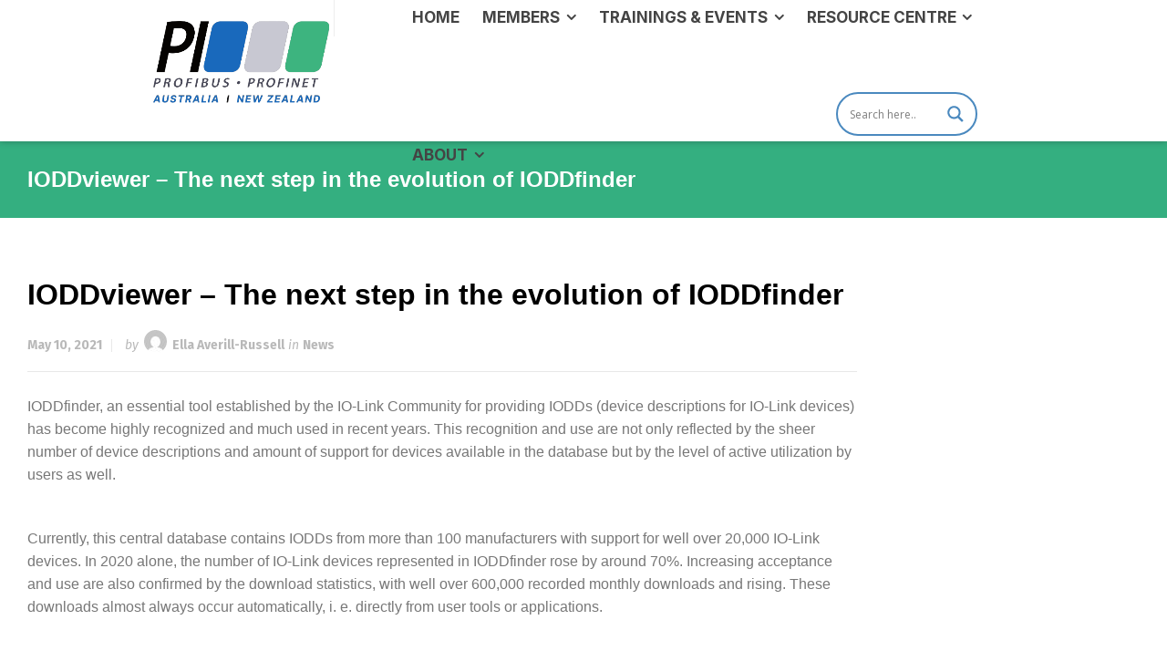

--- FILE ---
content_type: text/css
request_url: https://profibus.org.au/wp-content/themes/profibus-child/style.css?ver=1.9
body_size: 614
content:
/*
File Name: style.css
Theme Name:  ProfiBus - Child Theme
Author: 
Version: 1.0
Author URI: 
Theme URI: 
Description: 
License: GNU General Public License
License URI: 
Text Domain: profibus
Template: profibus
*/
body{font-family:"PT Sans","Helvetica Neue",Helvetica,Arial,sans-serif !important;}
.header-col .main-menu ul li{font-family:"PT Sans","Helvetica Neue",Helvetica,Arial,sans-serif !important;}
h1, h2, h3, h4{font-family:"PT Sans","Helvetica Neue",Helvetica,Arial,sans-serif !important;}
.header-col .main-menu > li li a{color: #000 !important; border-color:#000 !important;}
.header-row.first .main-menu > li > a{font-family:"PT Sans","Helvetica Neue",Helvetica,Arial,sans-serif !important;line-height: 151px !important;}
.header-row .header-col>*{padding:0 3px !important;}
.header-col .main-menu > li > a:hover{color: #0064ad !important;border-color: #d0d2d9;}
.businesslounge-dark-header .header-col .main-menu > li li{background-color:#fff !important;}
.header-style-3 .main-header-holder .header-row{height:190px !important;}
.header-row.first .main-menu > li > a{font-size:18px;}
.header-col .main-menu > li li{font-size:18px !important;}
div.asl_m .probox .proinput{margin:0px !important;}
#main_content{margin-top:10px;}
header #logo img{max-height:250px;height:auto !important;}
.header-col .main-menu{margin-top:150px; text-transform:uppercase; margin-left:10px;}
#ajaxsearchlite1 .probox, div.asl_w .probox{width:135px !important;}
.header-col .main-menu li.submenu-loaded:hover>ul{text-transform:capitalize;}
@media (min-width:1280px) {
.header-elements{max-width:calc(100% - 40px);}
}
@media (min-width:1281px) {
.header-row .header-col.right{margin-top:60px;}
.elementor-section.elementor-section-boxed > .elementor-container{max-width:1450px !important;}
.sticky-header-holder{height:150px;}
#sticky-logo img{max-height:150px !important;}
}
.page-id-5319 .blog_list article .post-content-wrapper{border: 1px solid; padding: 8px; min-height:955px;}
.page-id-5319 .blog_list article .entry-footer { padding: 8px 0 8px !important; background-color: #34af80; text-align: center;width:360px; position:absolute;bottom:10px;}

.page-id-3884 .blog_list article .post-content-wrapper{border: 1px solid; padding: 8px; min-height:960px;}
.page-id-3884 .blog_list article .entry-footer { padding: 8px 0 8px !important; background-color: #34af80; text-align: center;width:329px; position:absolute;bottom:10px;}
.grecaptcha-badge { display: none !important;}
.testimonial_template_test .testimonial-heading{font-size:20px !important;}
.strong-grid{justify-content: space-between !important;}